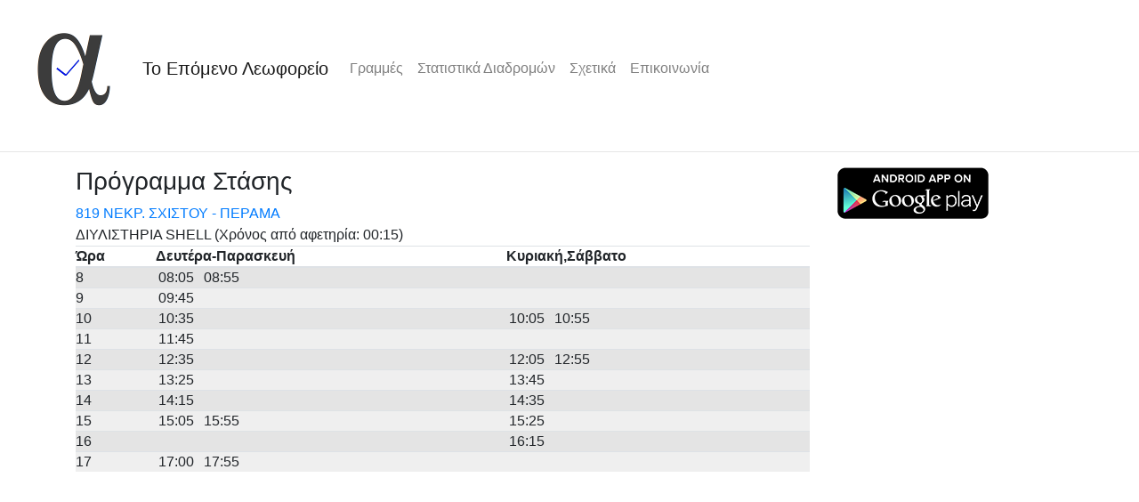

--- FILE ---
content_type: text/html
request_url: https://metakinisi.melato.org/app/schedule/819-4023/410004
body_size: 3400
content:
<!DOCTYPE html>
<html lang="en">
<head>
  <meta charset="utf-8">
 <title>819 ΝΕΚΡ. ΣΧΙΣΤΟΥ - ΠΕΡΑΜΑ</title>

<meta name="viewport" content="width=device-width, initial-scale=1">
<link rel="shortcut icon" href="/static/img/icon16.png" type="image/png" />
<link rel="stylesheet" href="/libs/bootstrap/4.3.1/css/bootstrap.min.css">
<script src="/libs/jquery/3.4.1/jquery.min.js"></script>
<script src="/libs/popper.js/1.14.7/umd/popper.min.js"></script>
<script src="/libs/bootstrap/4.3.1/js/bootstrap.min.js"></script>

<link rel="stylesheet" href="/static/css/style.css?a=5" type="text/css">
  
</head>
<body>

<nav class="navbar navbar-expand-sm navbar-light">
  <a class="navbar-brand" href="/app/page/home"><img src="/static/img/logo.png"/></a>
  <a class="navbar-brand" href="/app/page/home">Το Επόμενο Λεωφορείο</a>
  <button class="navbar-toggler" type="button" data-toggle="collapse" data-target="#collapsibleNavbar">
    <span class="navbar-toggler-icon"></span>
  </button>
  <div class="collapse navbar-collapse" id="collapsibleNavbar">
    <ul class="navbar-nav">
      <li class="nav-item"><a class="nav-link" href="/app/routes">Γραμμές</a></li>
      <li class="nav-item"><a class="nav-link" href="/app/statistics">Στατιστικά Διαδρομών</a></li>
      <li class="nav-item"><a class="nav-link" href="/app/page/about">Σχετικά</a></li>
      <li class="nav-item"><a class="nav-link" href="/app/page/contact">Επικοινωνία</a></li>
    </ul>
  </div>  
</nav>
</div>

<hr>

<div class="container">
<div class="row">
<div class="col-sm-9">




<h3 class="center">Πρόγραμμα Στάσης</h3>



<div>
<a href="/app/route/819-4023">819 ΝΕΚΡ. ΣΧΙΣΤΟΥ - ΠΕΡΑΜΑ</a>
</div>
<div>
ΔΙΥΛΙΣΤΗΡΙΑ SHELL (Χρόνος από αφετηρία: 00:15)
</div>


<table class="table schedule">
<thead>
<tr>
<th>Ώρα</th>

<th>Δευτέρα-Παρασκευή</th>

<th>Κυριακή,Σάββατο</th>

</tr>

<tbody>


<tr class="even">
<td>8</td>

<td><span class="time">08:05</span> <span class="time">08:55</span> </td>
<td></td>
</tr>

<tr class="odd">
<td>9</td>

<td><span class="time">09:45</span> </td>
<td></td>
</tr>

<tr class="even">
<td>10</td>

<td><span class="time">10:35</span> </td>
<td><span class="time">10:05</span> <span class="time">10:55</span> </td>
</tr>

<tr class="odd">
<td>11</td>

<td><span class="time">11:45</span> </td>
<td></td>
</tr>

<tr class="even">
<td>12</td>

<td><span class="time">12:35</span> </td>
<td><span class="time">12:05</span> <span class="time">12:55</span> </td>
</tr>

<tr class="odd">
<td>13</td>

<td><span class="time">13:25</span> </td>
<td><span class="time">13:45</span> </td>
</tr>

<tr class="even">
<td>14</td>

<td><span class="time">14:15</span> </td>
<td><span class="time">14:35</span> </td>
</tr>

<tr class="odd">
<td>15</td>

<td><span class="time">15:05</span> <span class="time">15:55</span> </td>
<td><span class="time">15:25</span> </td>
</tr>

<tr class="even">
<td>16</td>

<td></td>
<td><span class="time">16:15</span> </td>
</tr>

<tr class="odd">
<td>17</td>

<td><span class="time">17:00</span> <span class="time">17:55</span> </td>
<td></td>
</tr>
</tbody>
</table>



</div>
<div class="col-sm-3"><div>
<a target="_blank" href="https://play.google.com/store/apps/details?id=org.melato.bus.android"><img src="/static/img/en_app_rgb_wo_60.png"></a>
</div></div>
</div>
</div>

</body>
</html>
